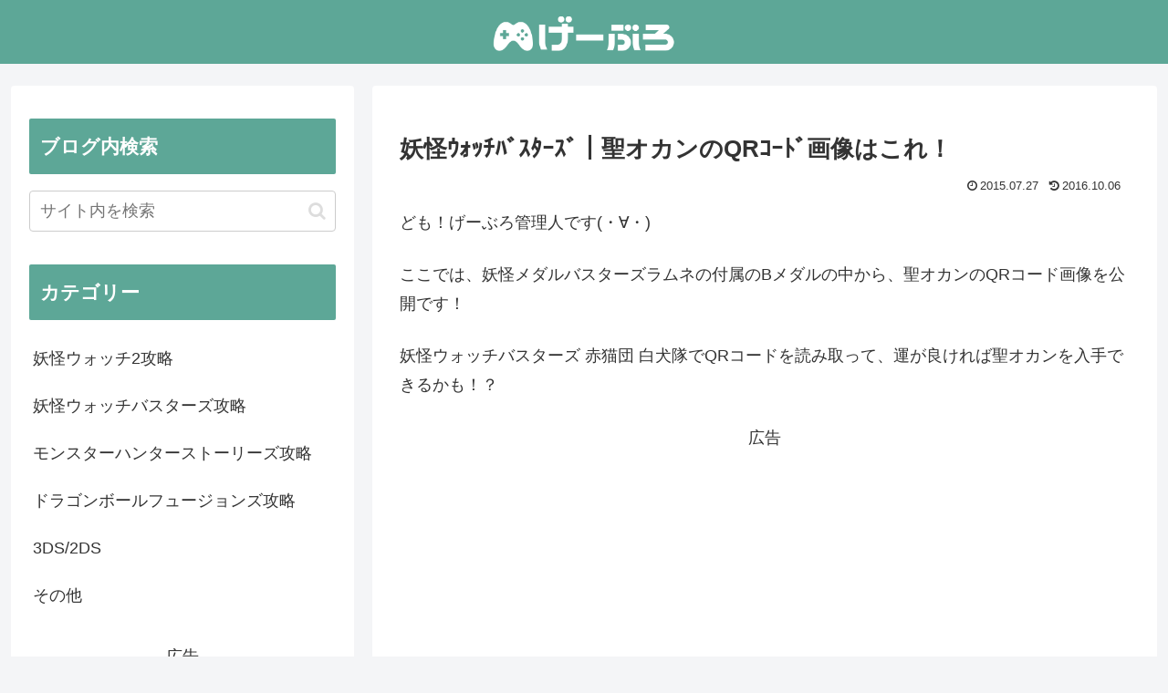

--- FILE ---
content_type: text/html; charset=utf-8
request_url: https://www.google.com/recaptcha/api2/aframe
body_size: 267
content:
<!DOCTYPE HTML><html><head><meta http-equiv="content-type" content="text/html; charset=UTF-8"></head><body><script nonce="Z1UeJnTSHL8A9gBsREvbEw">/** Anti-fraud and anti-abuse applications only. See google.com/recaptcha */ try{var clients={'sodar':'https://pagead2.googlesyndication.com/pagead/sodar?'};window.addEventListener("message",function(a){try{if(a.source===window.parent){var b=JSON.parse(a.data);var c=clients[b['id']];if(c){var d=document.createElement('img');d.src=c+b['params']+'&rc='+(localStorage.getItem("rc::a")?sessionStorage.getItem("rc::b"):"");window.document.body.appendChild(d);sessionStorage.setItem("rc::e",parseInt(sessionStorage.getItem("rc::e")||0)+1);localStorage.setItem("rc::h",'1768731807581');}}}catch(b){}});window.parent.postMessage("_grecaptcha_ready", "*");}catch(b){}</script></body></html>